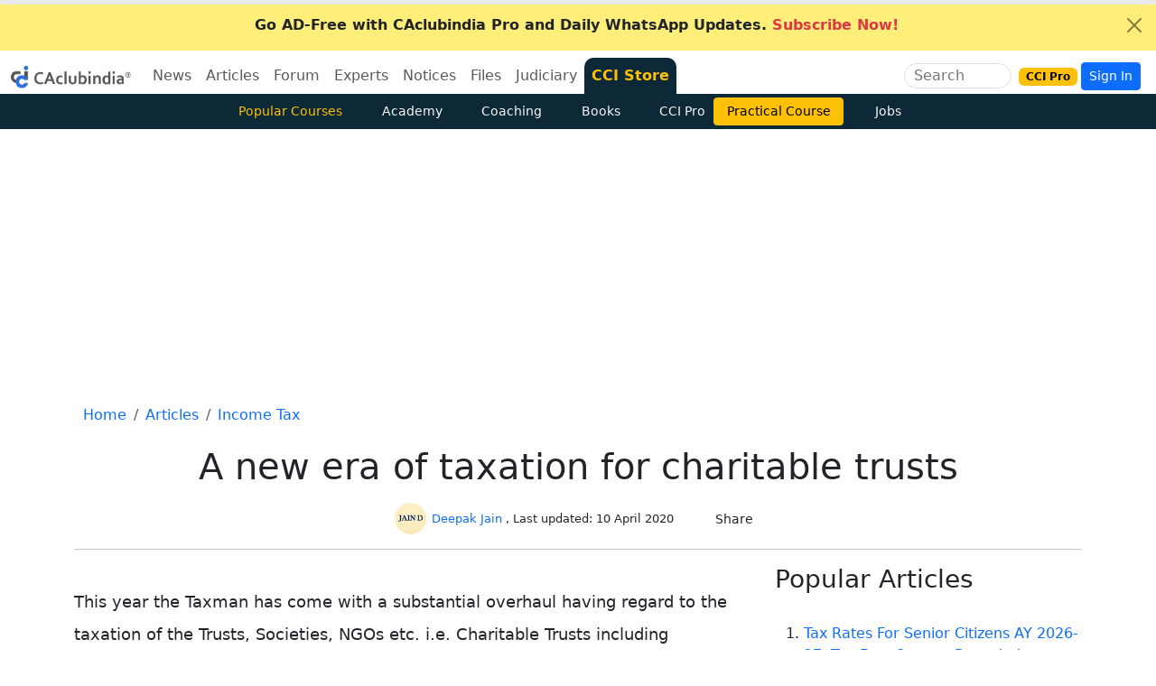

--- FILE ---
content_type: text/html; charset=utf-8
request_url: https://www.google.com/recaptcha/api2/aframe
body_size: 164
content:
<!DOCTYPE HTML><html><head><meta http-equiv="content-type" content="text/html; charset=UTF-8"></head><body><script nonce="Tp7iL9I5u-bEa1EUfkyjHg">/** Anti-fraud and anti-abuse applications only. See google.com/recaptcha */ try{var clients={'sodar':'https://pagead2.googlesyndication.com/pagead/sodar?'};window.addEventListener("message",function(a){try{if(a.source===window.parent){var b=JSON.parse(a.data);var c=clients[b['id']];if(c){var d=document.createElement('img');d.src=c+b['params']+'&rc='+(localStorage.getItem("rc::a")?sessionStorage.getItem("rc::b"):"");window.document.body.appendChild(d);sessionStorage.setItem("rc::e",parseInt(sessionStorage.getItem("rc::e")||0)+1);localStorage.setItem("rc::h",'1769006301107');}}}catch(b){}});window.parent.postMessage("_grecaptcha_ready", "*");}catch(b){}</script></body></html>